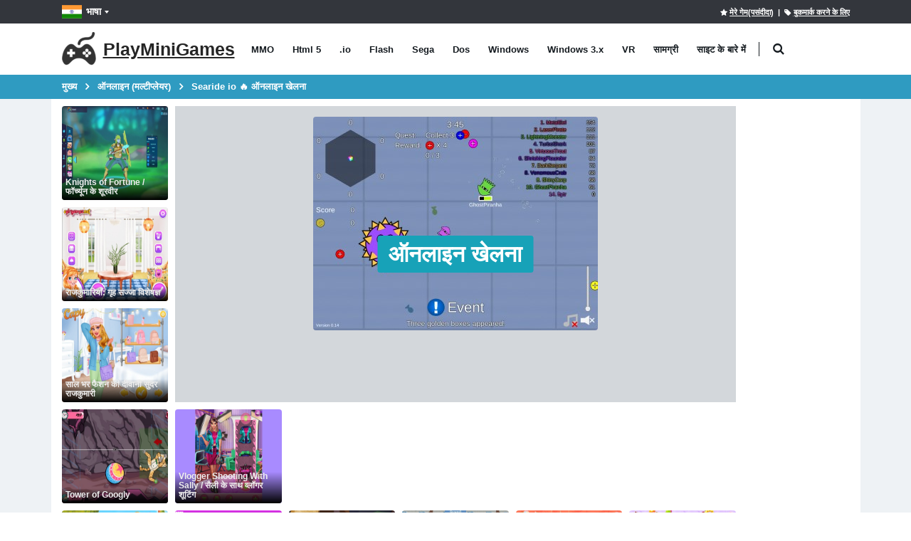

--- FILE ---
content_type: text/html; charset=utf-8
request_url: https://playminigames.in/game/searide-io
body_size: 14149
content:
<!DOCTYPE html>
<html class="" lang="hi">
<head>
    <meta charset="utf-8">
    <meta http-equiv="X-UA-Compatible" content="IE=edge">
    <meta name="viewport" content="width=device-width, initial-scale=1">
    <title>Searide io &#x1F525; ऑनलाइन खेलना</title>
    <link rel="preload" href="https://playminigames.net/bundle/fonts/TK3iWkUHHAIjg752GT8G.woff2" type="font/woff2" as="font" crossorigin />
        <link rel="preload" href="https://playminigames.net/bundle/fonts/porto.woff2?6" type="font/woff2" as="font" crossorigin />
    <link rel="preload" href="https://playminigames.net/bundle/fonts/UqyNK9UOIntux_czAvDQx_ZcHqZXBNQzdcD5.woff2" type="font/woff2" as="font" crossorigin />
    <link href="https://playminigames.net/bundle/app-details.css?v=1" rel="stylesheet" crossorigin="anonymous" />
<link rel="apple-touch-icon" sizes="180x180" href="https://playminigames.net/content/icon/apple-icon-180x180.png">
<link rel="icon" type="image/png" sizes="32x32" href="https://playminigames.net/content/icon/favicon-32x32.png">
<link rel="icon" type="image/png" sizes="16x16" href="https://playminigames.net/content/icon/favicon-16x16.png">
<meta name="msapplication-TileColor" content="#111">
<meta name="msapplication-TileImage" content="https://playminigames.net/content/icon/ms-icon-144x144.png">
<meta name="theme-color" content="#33363c">
<link rel="alternate" type="application/rss+xml" title="PlayMiniGames RSS" href="/rss" />
    <link rel="canonical" href="https://playminigames.in/game/searide-io" />
    
    <link rel="alternate" href="https://playminigames.net/game/searide-io" hreflang="en" />
<link rel="alternate" href="https://holajuegos.com/game/searide-io" hreflang="es" />
<link rel="alternate" href="https://playminigames.net/pt/game/searide-io" hreflang="pt" />
<link rel="alternate" href="https://playminigames.net/fr/game/searide-io" hreflang="fr" />
<link rel="alternate" href="https://playminigames.net/de/game/searide-io" hreflang="de" />
<link rel="alternate" href="https://playminigames.in/game/searide-io" hreflang="hi" />
<link rel="alternate" href="https://playminigames.nl/game/searide-io" hreflang="nl" />
<link rel="alternate" href="https://playminigames.net/ru/game/searide-io" hreflang="ru" />


    <meta name="description" content="Searide io ऑनलाइन खेलना. ऑनलाइन (मल्टीप्लेयर), io." />
    <meta name="keywords" content="Searide io, प्ले" />
    
    <meta property="og:type" content="game">
    <meta property="og:url" content="https://playminigames.in/game/searide-io">
    <meta property="og:image" content="https://playminigames.net/content/gameimagecontent/io_Searideio_b2ab4b3df6e84a3ba404491342be7848.jpg" />
    <meta property="og:title" content="Searide io &#x1F525; ऑनलाइन खेलना">
    <meta property="og:description" content="Searide io ऑनलाइन खेलना. ऑनलाइन (मल्टीप्लेयर), io.">
    <meta name="twitter:card" content="summary_large_image">
    <meta name="twitter:title" content="Searide io &#x1F525; ऑनलाइन खेलना">
    <meta name="twitter:image" content="https://playminigames.net/content/gameimagecontent/io_Searideio_b2ab4b3df6e84a3ba404491342be7848.jpg" />
    <meta name="twitter:description" content="Searide io ऑनलाइन खेलना. ऑनलाइन (मल्टीप्लेयर), io.">

<script async src="//pagead2.googlesyndication.com/pagead/js/adsbygoogle.js" type="994400ff9bb4abe3f612a7e1-text/javascript"></script>
</head>
<body>
    <div class="page-wrapper">
        <header class="header">
            <div class="header-top">
                <div class="container">
                    
    <div class="header-left header-dropdowns">
    <div class="header-dropdown language-dropdown">
        <a class="language-label" aria-label="भाषा" href="#"><img width="28" height="19" src="https://playminigames.net/content/images/flags/hi_flag.svg" alt="भाषा">भाषा</a>
        <div style="visibility: hidden;min-width: 107px" class="header-menu">
            <ul>
                        <li>
                            <a  href="https://playminigames.net/game/searide-io"><img width="28" height="19" src="https://playminigames.net/content/images/flags/en_flag.svg" alt="English">English</a>
                        </li>
                        <li>
                            <a  href="https://holajuegos.com/game/searide-io"><img width="28" height="19" src="https://playminigames.net/content/images/flags/es_flag.svg" alt="Español">Español</a>
                        </li>
                        <li>
                            <a  href="https://playminigames.net/pt/game/searide-io"><img width="28" height="19" src="https://playminigames.net/content/images/flags/pt_flag.svg" alt="Português">Português</a>
                        </li>
                        <li>
                            <a  href="https://playminigames.net/fr/game/searide-io"><img width="28" height="19" src="https://playminigames.net/content/images/flags/fr_flag.svg" alt="Français">Français</a>
                        </li>
                        <li>
                            <a  href="https://playminigames.net/de/game/searide-io"><img width="28" height="19" src="https://playminigames.net/content/images/flags/de_flag.svg" alt="Deutsche">Deutsche</a>
                        </li>
                        <li>
                            <a  href="https://playminigames.in/game/searide-io"><img width="28" height="19" src="https://playminigames.net/content/images/flags/hi_flag.svg" alt="हिन्दी">हिन्दी</a>
                        </li>
                        <li>
                            <a  href="https://playminigames.nl/game/searide-io"><img width="28" height="19" src="https://playminigames.net/content/images/flags/nl_flag.svg" alt="Nederland">Nederland</a>
                        </li>
                        <li>
                            <a rel=nofollow href="https://playminigames.net/ru/game/searide-io"><img width="28" height="19" src="https://playminigames.net/content/images/flags/ru_flag.svg" alt="Русский">Русский</a>
                        </li>
                <li>
                    <a href="/select-language">
                        अधिक जानकारी...
                    </a>
                </li>
            </ul>
        </div>
    </div>
</div>
<div class="header-right">
        <a rel="nofollow" title="मेरे गेम(पसंदीदा)" id="mygames" href="/mygames"><i class="icon-star"></i><span>मेरे गेम(पसंदीदा)</span></a> &nbsp;&nbsp;|&nbsp;
        <a title="इस पृष्ठ को बुकमार्क करें" id="bookmarkme" onclick="if (!window.__cfRLUnblockHandlers) return false; site.AddBookmark('Searide io &#x1F525; ऑनलाइन खेलना', 'https://playminigames.in/game/searide-io')" href="#" data-cf-modified-994400ff9bb4abe3f612a7e1-=""><i class="icon-tag"></i><span>बुकमार्क करने के लिए</span></a>
    <div class="header-dropdown login-dropdown">
        <div class="header-menu">
            <ul>
                    <li><a href="/account/logon">आने के लिए</a></li>
            </ul>
        </div>
    </div>
</div>
<script type="994400ff9bb4abe3f612a7e1-text/javascript">
    document.addEventListener('DOMContentLoaded', function () {
        var bookmarkmeEl = $('#bookmarkme');
        bookmarkmeEl.click(function () {
            if (document.all) {
                window.external.addFavorite(location.href, 'Searide io &#x1F525; ऑनलाइन खेलना');
            }
            if (window.sidebar && window.sidebar.addPanel) { // Mozilla Firefox Bookmark
                window.sidebar.addPanel(document.title, window.location.href, '');
            } else if (window.external && ('AddFavorite' in window.external)) { // IE Favorite
                window.external.AddFavorite(location.href, document.title);
            } else if (window.opera && window.print) { // Opera Hotlist
                this.title = document.title;
                return true;
            } else { // webkit - safari/chrome
                var message = 'पर क्लिक करें' + ' ' + (navigator.userAgent.toLowerCase().indexOf('mac') != -1 ? 'Command/Cmd' : 'CTRL') + ' + D - ' + 'इस पृष्ठ को बुकमार्क करें' + '.';
                SiteDialog.alert(message);
            }
        });
    });
</script>

                </div>
            </div>
            <div class="header-middle sticky-header">
    <div class="container">
        <div class="header-left">
            <a title="PlayMiniGames" href="/" class="logo">
                <img height="48" width="48" src="[data-uri]" alt="PlayMiniGames" />
                <span class="logo-text">
                    PlayMiniGames
                </span>
            </a>
            <nav class="main-nav">
                <ul class="menu sf-arrows">
                        <li class="gametype-top-menu-mmo "><a title="MMO खेल" href="/games/mmo">MMO</a></li>
                        <li class="gametype-top-menu-html5 "><a title="Html 5 खेल" href="/games/html5">Html 5</a></li>
                        <li class="gametype-top-menu-io "><a title=".io खेल" href="/games/io">.io</a></li>
                        <li class="gametype-top-menu-swf "><a title="Flash खेल" href="/games/flash">Flash</a></li>
                        <li class="gametype-top-menu-gen "><a title="Sega खेल" href="/games/sega">Sega</a></li>
                        <li class="gametype-top-menu-zip "><a title="Dos खेल" href="/games/dos">Dos</a></li>
                        <li class="gametype-top-menu-windows "><a title="Windows खेल" href="/games/windows">Windows</a></li>
                        <li class="gametype-top-menu-windows3x "><a title="Windows 3.x खेल" href="/games/windows3x">Windows 3.x</a></li>
                        <li class="gametype-top-menu-vr "><a title="VR खेल" href="/games/vr">VR</a></li>
                    <li ><a title="समाचार, खेलों के बारे में उपयोगी जानकारी, वेबसाइट" href="/news">सामग्री</a></li>
                    <li ><a title="पता करें कि साइट किस लिए बनाई गई थी। इसकी क्षमता, कार्य। साइट सहायता." href="/info">साइट के बारे में</a></li>
                </ul>
            </nav>
            <div class="header-search" itemscope itemtype="http://schema.org/WebSite">
                <link itemprop="url" href="https://playminigames.in" />
                <meta itemprop="inLanguage" content="hi" />
                <a href="#" class="search-toggle" title="खोज" role="button"><i class="icon-search"></i></a>
                <form itemprop="potentialAction" itemscope itemtype="http://schema.org/SearchAction" action="/" method="GET">
                    <meta itemprop="target" content="https://playminigames.in/?SearchString={SearchString}" />
                    <div class="header-search-wrapper">
                        <input itemprop="query-input" data-autocomplete-onselect-url="/" data-autocomplete-url="/common/autocomplete" data-itemscount="10" type="search" class="form-control" name="SearchString" id="q" placeholder="खोज" required>
                        <button data-apply="1" class="btn" title="खोज" type="submit"><i class="icon-search"></i></button>
                    </div>
                </form>
            </div>
        </div>
        <div class="header-right">
            <button class="mobile-menu-toggler" type="button">
                <i class="icon-menu"></i>
            </button>
        </div>
    </div>
</div>
        </header>
        <main class="main">
            <nav aria-label="breadcrumb" class="breadcrumb-nav">
                <div class="container">
                    
<ol class="breadcrumb" itemprop="breadcrumb" itemscope itemtype="http://schema.org/BreadcrumbList">
        <li class="breadcrumb-item" itemprop="itemListElement" itemscope itemtype="http://schema.org/ListItem">
                <a itemprop="item" title="मुख्य" href="/">
                    <span itemprop="name">
                        मुख्य
                    </span>
                </a>
            <meta itemprop="position" content="1">
        </li>
        <li class="breadcrumb-item" itemprop="itemListElement" itemscope itemtype="http://schema.org/ListItem">
                <a itemprop="item" title="ऑनलाइन (मल्टीप्लेयर)" href="/categories/multiplayer">
                    <span itemprop="name">
                        ऑनलाइन (मल्टीप्लेयर)
                    </span>
                </a>
            <meta itemprop="position" content="2">
        </li>
        <li class="breadcrumb-item" itemprop="itemListElement" itemscope itemtype="http://schema.org/ListItem">
                <a itemprop="item" class="active" aria-current="page" href="javascript:void(0)" title="Searide io &#x1F525; ऑनलाइन खेलना">
                    <span itemprop="name">
                        Searide io &#x1F525; ऑनलाइन खेलना
                    </span>
                </a>
            <meta itemprop="position" content="3">
        </li>
</ol>

                </div>
            </nav>
            <div class="container container-main">
                <script async src="https://www.googletagmanager.com/gtag/js?id=G-D8MFQ9YW07" type="994400ff9bb4abe3f612a7e1-text/javascript"></script>
<script type="994400ff9bb4abe3f612a7e1-text/javascript">
  window.dataLayer = window.dataLayer || [];
  function gtag(){dataLayer.push(arguments);}
  gtag('js', new Date());
    gtag('config', 'G-D8MFQ9YW07');
</script>
    <script crossorigin="anonymous" src="https://playminigames.net/bundle/app-details.js" type="994400ff9bb4abe3f612a7e1-text/javascript"></script>

                
<div class="row row-sm">
    <aside aria-label="इसी तरह के खेल" class="col-xl-2 left-side">
        <div class="row row-sm">
        <div class="col-6 col-sm-6 col-md-3 col-xs-12 col-xl-12 side-col-max">
            <div class="product-default">
                <figure>
                    <a data-preview="" aria-label="" href="">
                        <img title="" alt="" class="b-lazy loading" data-src="" src="[data-uri]">
                        <h2 class="game-title">
                        </h2>
                    </a>
                </figure>
            </div>
        </div>
        <div class="col-6 col-sm-6 col-md-3 col-xs-12 col-xl-12 side-col-max">
            <div class="product-default">
                <figure>
                    <a data-preview="" aria-label="" href="">
                        <img title="" alt="" class="b-lazy loading" data-src="" src="[data-uri]">
                        <h2 class="game-title">
                        </h2>
                    </a>
                </figure>
            </div>
        </div>
        <div class="col-6 col-sm-6 col-md-3 col-xs-12 col-xl-12 side-col-max">
            <div class="product-default">
                <figure>
                    <a data-preview="" aria-label="" href="">
                        <img title="" alt="" class="b-lazy loading" data-src="" src="[data-uri]">
                        <h2 class="game-title">
                        </h2>
                    </a>
                </figure>
            </div>
        </div>
        <div class="col-6 col-sm-6 col-md-3 col-xs-12 col-xl-12 side-col-max">
            <div class="product-default">
                <figure>
                    <a data-preview="" aria-label="" href="">
                        <img title="" alt="" class="b-lazy loading" data-src="" src="[data-uri]">
                        <h2 class="game-title">
                        </h2>
                    </a>
                </figure>
            </div>
        </div>
        <div class="col-6 col-sm-6 col-md-3 col-xs-12 col-xl-12 side-col-max">
            <div class="product-default">
                <figure>
                    <a data-preview="" aria-label="" href="">
                        <img title="" alt="" class="b-lazy loading" data-src="" src="[data-uri]">
                        <h2 class="game-title">
                        </h2>
                    </a>
                </figure>
            </div>
        </div>
        <div class="col-6 col-sm-6 col-md-3 col-xs-12 col-xl-12 side-col-max">
            <div class="product-default">
                <figure>
                    <a data-preview="" aria-label="" href="">
                        <img title="" alt="" class="b-lazy loading" data-src="" src="[data-uri]">
                        <h2 class="game-title">
                        </h2>
                    </a>
                </figure>
            </div>
        </div>
        <div class="col-6 col-sm-6 col-md-3 col-xs-12 col-xl-12 side-col-max">
            <div class="product-default">
                <figure>
                    <a data-preview="" aria-label="" href="">
                        <img title="" alt="" class="b-lazy loading" data-src="" src="[data-uri]">
                        <h2 class="game-title">
                        </h2>
                    </a>
                </figure>
            </div>
        </div>
        <div class="col-6 col-sm-6 col-md-3 col-xs-12 col-xl-12 side-col-max">
            <div class="product-default">
                <figure>
                    <a data-preview="" aria-label="" href="">
                        <img title="" alt="" class="b-lazy loading" data-src="" src="[data-uri]">
                        <h2 class="game-title">
                        </h2>
                    </a>
                </figure>
            </div>
        </div>
        <div class="col-6 col-sm-6 col-md-3 col-xs-12 col-xl-12 side-col-max">
            <div class="product-default">
                <figure>
                    <a data-preview="" aria-label="" href="">
                        <img title="" alt="" class="b-lazy loading" data-src="" src="[data-uri]">
                        <h2 class="game-title">
                        </h2>
                    </a>
                </figure>
            </div>
        </div>
        <div class="col-6 col-sm-6 col-md-3 col-xs-12 col-xl-12 side-col-max">
            <div class="product-default">
                <figure>
                    <a data-preview="" aria-label="" href="">
                        <img title="" alt="" class="b-lazy loading" data-src="" src="[data-uri]">
                        <h2 class="game-title">
                        </h2>
                    </a>
                </figure>
            </div>
        </div>
        <div class="col-6 col-sm-6 col-md-3 col-xs-12 col-xl-12 side-col-max">
            <div class="product-default">
                <figure>
                    <a data-preview="" aria-label="" href="">
                        <img title="" alt="" class="b-lazy loading" data-src="" src="[data-uri]">
                        <h2 class="game-title">
                        </h2>
                    </a>
                </figure>
            </div>
        </div>
</div>
    </aside>
    <div class="col-lg-12 col-xl-8 center-side">
        <div itemscope itemtype="http://schema.org/WebApplication">
            <div>
                <div style="text-align: center">
                    <meta itemprop="image" content="https://playminigames.net/content/gameimagecontent/io_Searideio_b2ab4b3df6e84a3ba404491342be7848.jpg" />
                    <img itemprop="screenshot" title="Searide io - मुफ़्त में ऑनलाइन खेलें" alt="Searide io - मुफ़्त में ऑनलाइन खेलें" height="1" src="https://playminigames.net/content/gameimagecontent/io_Searideio_b2ab4b3df6e84a3ba404491342be7848.jpg" />
                </div>
                <div class="outer-game-container">
                    		<div>
			<div class="screenSettingsContainer" style="text-align: right;margin-bottom: 10px;display:none;margin:auto;background-color:#33363c">
	<div class="btn-group">
		<a id="changeFormat" title="16:9" data-is43="0" class="btn btn-primary btn-zoom" href="javascript:void(0)">16:9</a>
		<a id="decreaseSize" title="कमी" class="btn btn-primary btn-zoom" href="javascript:void(0)">-</a>
		<a id="increaseSize" title="बढ़ना" class="btn btn-primary btn-zoom" href="javascript:void(0)">+</a>
		<a title="Like" class="btn btn-primary btn-zoom like" href="javascript:void(0)">
			<svg fill="#fff" height="17px" viewBox="0 0 24 24"><path fill-rule="evenodd" clip-rule="evenodd" d="M10.1051 3.90453C10.1051 2.84042 10.9755 2 12.0215 2H12.1183C13.7773 2 15.1446 3.33088 15.1446 5V9H18.9711C21.2014 9 22.6959 11.3321 21.6755 13.3463L18.1295 20.3463C17.6137 21.3646 16.5645 22 15.4251 22H11.3546C11.1082 22 10.8627 21.9702 10.6236 21.9112L6.93101 21H5.02628C3.36726 21 2 19.6691 2 18V12C2 10.3309 3.36726 9 5.02628 9H7.19669L9.66081 5.35177C9.95107 4.92203 10.1051 4.41848 10.1051 3.90453ZM6.05257 11H5.02628C4.44713 11 4 11.46 4 12V18C4 18.54 4.44713 19 5.02628 19H6.05257V11ZM8.05257 19.2168V11.3061L11.3182 6.47121C11.8129 5.73871 12.0857 4.88122 12.1041 4H12.1183C12.6974 4 13.1446 4.45998 13.1446 5V9H12.1183C11.566 9 11.1183 9.44772 11.1183 10C11.1183 10.5523 11.566 11 12.1183 11H18.9711C19.7534 11 20.2183 11.7971 19.8914 12.4425L16.3454 19.4425C16.1747 19.7794 15.8207 20 15.4251 20H11.3546C11.2696 20 11.185 19.9897 11.1027 19.9694L8.05257 19.2168Z"></path></svg>
			<span class="like-count-digit" style="font-size:14px">10</span>
		</a>
		<a title="नापसंद" class="btn btn-primary btn-zoom dislike" href="javascript:void(0)">
			<svg fill="#fff" height="17px" viewBox="0 0 24 24"><path fill-rule="evenodd" clip-rule="evenodd" d="M8.57484 4C8.17921 4 7.82522 4.22056 7.65455 4.55747L4.10855 11.5575C3.78161 12.2029 4.24657 13 5.02885 13H11.8817C12.434 13 12.8817 13.4477 12.8817 14C12.8817 14.5523 12.434 15 11.8817 15H10.8554V19C10.8554 19.54 11.3025 20 11.8817 20H11.8958C11.9142 19.1188 12.187 18.2613 12.6818 17.5288L15.9474 12.6939V4.78324L12.8972 4.03059C12.815 4.01029 12.7304 4 12.6454 4H8.57484ZM17.9474 5V13H18.9737C19.5528 13 19.9999 12.54 19.9999 12V6C19.9999 5.45998 19.5528 5 18.9737 5H17.9474ZM16.8033 15L14.3391 18.6482C14.0489 19.078 13.8948 19.5815 13.8948 20.0955C13.8948 21.1596 13.0245 22 11.9784 22H11.8817C10.2226 22 8.85538 20.6691 8.85538 19V15H5.02885C2.79852 15 1.30407 12.6679 2.32441 10.6537L5.87041 3.65368C6.38621 2.63545 7.43548 2 8.57484 2H12.6454C12.8917 2 13.1372 2.02982 13.3764 2.08884L17.0689 3H18.9737C20.6327 3 21.9999 4.33087 21.9999 6V12C21.9999 13.6691 20.6327 15 18.9737 15H16.8033Z"></path></svg>
			<span class="dislike-count-digit" style="font-size:14px">2</span>
		</a>
		<a title="पसंदीदा में जोड़ें" class="btn btn-primary btn-zoom addToFavourite" href="javascript:void(0)">
			<i style="font-size:14px" class="icon-star"></i>
		</a>
		<a title="अपने मित्रों के साथ साझा करें" class="btn btn-primary btn-zoom share" href="javascript:void(0)">
			<svg fill="#fff" height="14px" xmlns="http://www.w3.org/2000/svg" viewBox="0 0 24 24"><path d="M18,14a4,4,0,0,0-3.08,1.48l-5.1-2.35a3.64,3.64,0,0,0,0-2.26l5.1-2.35A4,4,0,1,0,14,6a4.17,4.17,0,0,0,.07.71L8.79,9.14a4,4,0,1,0,0,5.72l5.28,2.43A4.17,4.17,0,0,0,14,18a4,4,0,1,0,4-4ZM18,4a2,2,0,1,1-2,2A2,2,0,0,1,18,4ZM6,14a2,2,0,1,1,2-2A2,2,0,0,1,6,14Zm12,6a2,2,0,1,1,2-2A2,2,0,0,1,18,20Z"></path></svg>
		</a>
		<a title="रिपोर्ट काम नहीं कर रहा खेल या त्रुटियां" class="btn btn-primary btn-zoom sayaboutgameerror" href="javascript:void(0)">
			<svg version="1.2" height="14px" baseProfile="tiny" id="Layer_1" xmlns="http://www.w3.org/2000/svg" xmlns:xlink="http://www.w3.org/1999/xlink" x="0px" y="0px" viewBox="0 0 20 16" xml:space="preserve">
			<path fill="#D61F33" d="M10,0L0,16h20L10,0z M11,13.908H9v-2h2V13.908z M9,10.908v-6h2v6H9z" />
					</svg>
		</a>
		<a id="fullscreen" title="पूर्ण स्क्रीन में" class="btn btn-primary btn-zoom" href="javascript:void(0)">
			<svg fill="#fff" height="12px" version="1.1" id="Capa_1" xmlns="http://www.w3.org/2000/svg" xmlns:xlink="http://www.w3.org/1999/xlink"
				 viewBox="0 0 489.001 489.001" xml:space="preserve">
			<g>
			<g>
			<path d="M2.2,168.151l-2.1-151.3c-0.1-7.7,6.2-14,13.9-13.9l151.3,2.2c12.1,0.2,18.1,14.8,9.5,23.4l-42.1,42.1l70,70l-65,65
			l-70-70l-42.1,42.1C17.1,186.251,2.4,180.251,2.2,168.151z" />
			<path d="M421.3,136.551l42.1,42.1c8.6,8.6,23.2,2.6,23.4-9.5l2.2-151.3c0.1-7.7-6.2-14-13.9-13.9l-151.3,2.2
			c-12.1,0.2-18.1,14.8-9.5,23.4l42,41.9l-70,70l65,65L421.3,136.551z" />
			<path d="M314.2,460.451c-8.6,8.6-2.6,23.2,9.5,23.4l151.3,2.2c7.7,0.1,14-6.2,13.9-13.9l-2.2-151.3c-0.2-12.1-14.8-18.1-23.4-9.5
			l-42.1,42.1l-70-70l-65,65l70,70L314.2,460.451z" />
			<path d="M14,485.051l151.3-2.2c12.1-0.2,18.1-14.8,9.5-23.4l-42.1-42l70-70l-65-65l-70,70l-42.1-42.1c-8.6-8.6-23.2-2.6-23.4,9.5
			L0,471.151C0,478.851,6.3,485.151,14,485.051z" />
												</g>
											</g>
											</svg>
		</a>
	</div>
</div>
<div class="html5Container" id="html5Container">
	<div class="layer playByClick">
		<figure>
			<img class="preview" title="Searide io - मुफ़्त में ऑनलाइन खेलें" alt="Searide io - मुफ़्त में ऑनलाइन खेलें" width="400" height="300" src="https://playminigames.net/content/gameimagecontent/io_Searideio_b2ab4b3df6e84a3ba404491342be7848.jpg" />
		</figure>
		<div class="middle">
			<a class="btn btn-lg btn-info text" aria-label="ऑनलाइन खेलना" href="javascript:void(0)">ऑनलाइन खेलना</a>
		</div>
	</div>
</div>

		</div>
<script type="994400ff9bb4abe3f612a7e1-text/javascript">
	document.addEventListener('DOMContentLoaded', function () {
		var formatKoef = 0.75;
		var html5Container = $('#html5Container');
		var screenSettingsContainer = $('.screenSettingsContainer');
		var playByClickButton = $(".playByClick");
		playByClickButton.click(function () {
			var iframeStr = '<iframe scrolling="no" id="ifRame"  class="emulatorContainer" sandbox="allow-forms allow-downloads allow-modals allow-orientation-lock allow-pointer-lock allow-popups allow-presentation allow-scripts allow-same-origin allow-popups-to-escape-sandbox" src="https://searide.io/" allowfullscreen allow="encrypted-media; picture-in-picture; accelerometer; gyroscope; autoplay; payment; fullscreen; microphone; clipboard-read; clipboard-write; geolocation" style="width:900px;height:726px;margin:0;overflow:hidden;border: 0px;display: block;margin: auto;"></iframe>';
			html5Container.html(iframeStr);
			screenSettingsContainer.show();
			var emulatorContainer = $('.emulatorContainer');
			var fullscreenButton = $('#fullscreen');
			var increaseSize = $('#increaseSize');
			var decreaseSize = $('#decreaseSize');
			var changeFormatEl = $('#changeFormat');
			var minWidth = 400;
			var maxWidth = function () {
				return html5Container.width();
			};

			increaseSize.click(function () {
				calculateWidthHeight(1);
				setTimeout(setFocusThickboxIframe, 100);
			});
			decreaseSize.click(function () {
				calculateWidthHeight(-1);
				setTimeout(setFocusThickboxIframe, 100);
			});

			changeFormatEl.click(function () {
				changeFormatKoef();
			});

			fullscreenButton.click(function () {
				setTimeout(setFocusThickboxIframe, 100);
				var elem = emulatorContainer[0];
				var is_OSX = /(Mac|iPhone|iPod|iPad)/i.test(navigator.platform);
				if (is_OSX) {
					var curUrl = window.location.href;
					window.location.href = curUrl.replace('/game/', '/embed/')
				}
				else {
					if (elem) {
						if (elem.requestFullscreen) {
							elem.requestFullscreen();
						} else if (elem.mozRequestFullScreen) { /* Firefox */
							elem.mozRequestFullScreen();
						} else if (elem.webkitRequestFullscreen) { /* Chrome, Safari and Opera */
							elem.webkitRequestFullscreen();
						} else if (elem.msRequestFullscreen) { /* IE/Edge */
							elem.msRequestFullscreen();
						}
					}
				}
			});
			html5Container.on('click', function () {
				setTimeout(setFocusThickboxIframe, 100);
				return false;
			});
			function setFocusThickboxIframe() {
				var iframe = emulatorContainer[0];
				iframe.contentWindow.focus();
			}
			function changeFormatKoef(){
				var is34 = changeFormatEl.attr('data-is43') == '1';
				
				if (is34){
					formatKoef = 0.5625;
					changeFormatEl.attr('data-is43','0');
					changeFormatEl.text('16:9');
					changeFormatEl.attr('title','16:9');
				}
				else{
					formatKoef = 0.75;
					changeFormatEl.attr('data-is43','1');
					changeFormatEl.attr('title', '4:3');
					changeFormatEl.text('4:3');
				}
				calculateWidthHeight(0);
			}
			function calculateWidthHeight(increment) {
				var curWidth = emulatorContainer.width();
				var width = curWidth + curWidth / 10 * increment;
				if (width > minWidth) {

				} else {
					width = minWidth;
				}
				if (width < maxWidth()) {

				} else {
					width = maxWidth();
				}
				var height = Math.ceil(width * formatKoef);
				emulatorContainer.width(width);
				emulatorContainer.height(height);
			}
					changeFormatKoef();
	});
	});
</script>
                </div>
                <aside aria-label="इस तरह के और भी खेल" class="row row-sm">
        <div class="col-6 col-md-4 col-lg-3 col-xl-3 col-max">
            <div class="product-default">
                <figure>
                    <a data-preview="" aria-label="" href="">
                        <img title="" alt="" class="b-lazy loading" data-src="" src="[data-uri]">
                        <h2 class="game-title">
                        </h2>
                    </a>
                </figure>
            </div>
        </div>
            <div class="col-md-8 col-lg-9 col-mid-ads-1">
                    <div><script async src="https://pagead2.googlesyndication.com/pagead/js/adsbygoogle.js?client=ca-pub-8011085858983601" crossorigin="anonymous" type="994400ff9bb4abe3f612a7e1-text/javascript"></script>
<!-- First Horizontal banner (PlayMiniGames) -->
<ins class="adsbygoogle"
     style="display:inline-block;width:728px;height:90px"
     data-ad-client="ca-pub-8011085858983601"
     data-ad-slot="7811436574"></ins>
<script type="994400ff9bb4abe3f612a7e1-text/javascript">
    (adsbygoogle = window.adsbygoogle || []).push({});
</script></div>
            </div>
        <div class="col-6 col-md-4 col-lg-3 col-xl-3 col-max">
            <div class="product-default">
                <figure>
                    <a data-preview="" aria-label="" href="">
                        <img title="" alt="" class="b-lazy loading" data-src="" src="[data-uri]">
                        <h2 class="game-title">
                        </h2>
                    </a>
                </figure>
            </div>
        </div>
            <div class="col-md-8 col-lg-6 col-mid-ads-2">
                    <div>
                        <script async src="https://pagead2.googlesyndication.com/pagead/js/adsbygoogle.js?client=ca-pub-8011085858983601" crossorigin="anonymous" type="994400ff9bb4abe3f612a7e1-text/javascript"></script>
                        <ins class="adsbygoogle"
                             style="display:inline-block;width:728px;height:90px"
                             data-ad-client="ca-pub-8011085858983601"
                             data-ad-slot="8705582762"></ins>
                        <script type="994400ff9bb4abe3f612a7e1-text/javascript">
                            (adsbygoogle = window.adsbygoogle || []).push({});
                        </script>
                    </div>
            </div>
        <div class="col-6 col-md-4 col-lg-3 col-xl-3 col-max">
            <div class="product-default">
                <figure>
                    <a data-preview="" aria-label="" href="">
                        <img title="" alt="" class="b-lazy loading" data-src="" src="[data-uri]">
                        <h2 class="game-title">
                        </h2>
                    </a>
                </figure>
            </div>
        </div>
        <div class="col-6 col-md-4 col-lg-3 col-xl-3 col-max">
            <div class="product-default">
                <figure>
                    <a data-preview="" aria-label="" href="">
                        <img title="" alt="" class="b-lazy loading" data-src="" src="[data-uri]">
                        <h2 class="game-title">
                        </h2>
                    </a>
                </figure>
            </div>
        </div>
        <div class="col-6 col-md-4 col-lg-3 col-xl-3 col-max">
            <div class="product-default">
                <figure>
                    <a data-preview="" aria-label="" href="">
                        <img title="" alt="" class="b-lazy loading" data-src="" src="[data-uri]">
                        <h2 class="game-title">
                        </h2>
                    </a>
                </figure>
            </div>
        </div>
        <div class="col-6 col-md-4 col-lg-3 col-xl-3 col-max">
            <div class="product-default">
                <figure>
                    <a data-preview="" aria-label="" href="">
                        <img title="" alt="" class="b-lazy loading" data-src="" src="[data-uri]">
                        <h2 class="game-title">
                        </h2>
                    </a>
                </figure>
            </div>
        </div>
        <div class="col-6 col-md-4 col-lg-3 col-xl-3 col-max">
            <div class="product-default">
                <figure>
                    <a data-preview="" aria-label="" href="">
                        <img title="" alt="" class="b-lazy loading" data-src="" src="[data-uri]">
                        <h2 class="game-title">
                        </h2>
                    </a>
                </figure>
            </div>
        </div>
        <div class="col-6 col-md-4 col-lg-3 col-xl-3 col-max">
            <div class="product-default">
                <figure>
                    <a data-preview="" aria-label="" href="">
                        <img title="" alt="" class="b-lazy loading" data-src="" src="[data-uri]">
                        <h2 class="game-title">
                        </h2>
                    </a>
                </figure>
            </div>
        </div>
</aside>
                <div class="desc-container">
                    <div>
                        <h1 itemprop="name">Searide io</h1>
                        <div class="game-info">
                                <p><span>रेटिंग</span>: 4.33 में से 5 (आधारित 12 वोट पर. &#x1F44D; 10 – पसंद किया, &#x1F44E; 2 – नापसंद किया, &#x1F4AC; 0 – टिप्पणियाँ पोस्ट की गईं)</p>
                            <p><span>जारी किया</span>: अगस्त 2020</p>
                            <meta itemprop="datePublished" content="2020-08-20T16:18:44-07:00" />
                            <meta itemprop="dateModified" content="2022-01-02T01:14:45-08:00" />
                            <meta itemprop="applicationCategory" content="Game" />
                            <meta itemprop="operatingSystem" content="Windows, OSX, Linux, Android, iOS" />
                            <meta itemprop="browserRequirements" content="Requires HTML5 support">
                            <meta itemprop="browserRequirements" content="Requires JavaScript">
                            <meta itemprop="url" content="https://playminigames.in/game/searide-io" />
                            <div itemscope itemtype="http://schema.org/AggregateRating" itemprop="aggregateRating">
                                <meta itemprop="ratingValue" content="4.33" />
                                <meta itemprop="ratingCount" content="12" />
                            </div>
                            <div itemscope itemtype="http://schema.org/Offer" itemprop="offers">
                                <meta itemprop="price" content="0" />
                                <meta itemprop="priceCurrency" content="USD" />
                                <meta itemprop="availability" content="http://schema.org/InStock" />
                            </div>
                        </div>
                        <div class="buttons-container">
                            <button rel="sidebar" title="पसंदीदा में जोड़ें" class="btn btn-default btn-sm addToFavourite" id="addToFavourite"><i class="icon-star"></i> पसंदीदा में जोड़ें</button>
                            <button rel="sidebar" title="<> Embed" class="btn btn-default btn-sm embedCode" id="embedCode"><> Embed</button>
                            <button rel="sidebar" class="btn btn-default btn-sm sayaboutgameerror" data-gameId="10232" id="sayaboutgameerror" title="रिपोर्ट काम नहीं कर रहा खेल या त्रुटियां"><i class="icon-phone"></i> रिपोर्ट काम नहीं कर रहा खेल या त्रुटियां</button>
                            <button rel="sidebar" class="btn btn-default btn-sm share" data-gameId="10232" title="अपने मित्रों के साथ साझा करें">
                                <svg fill="#000" width="12px" xmlns="http://www.w3.org/2000/svg" viewBox="0 0 24 24"><path d="M18,14a4,4,0,0,0-3.08,1.48l-5.1-2.35a3.64,3.64,0,0,0,0-2.26l5.1-2.35A4,4,0,1,0,14,6a4.17,4.17,0,0,0,.07.71L8.79,9.14a4,4,0,1,0,0,5.72l5.28,2.43A4.17,4.17,0,0,0,14,18a4,4,0,1,0,4-4ZM18,4a2,2,0,1,1-2,2A2,2,0,0,1,18,4ZM6,14a2,2,0,1,1,2-2A2,2,0,0,1,6,14Zm12,6a2,2,0,1,1,2-2A2,2,0,0,1,18,20Z"></path></svg>
                                अपने मित्रों के साथ साझा करें
                            </button>
                            <button rel="sidebar" class="btn btn-warning btn-sm toogle-sun" data-gameId="10232" id="toogle-sun" title="रात्री स्वरुप"><i class="icon-lamp"></i></button>
                        </div>
                    </div>
                    <div class="product-single-tabs">
                        <ul class="nav nav-tabs" role="tablist">
                            <li class="nav-item">
                                <a class="nav-link active" id="product-tab-desc" data-toggle="tab" href="#product-desc-content" role="tab" aria-controls="product-desc-content" aria-selected="true">विवरण</a>
                            </li>
                            <li class="nav-item">
                                <meta itemprop="commentCount" content="0" />
                                <a class="nav-link" role="tab" id="product-tab-reviews" href="#product-reviews-content" data-toggle="tab" aria-controls="product-reviews-content" aria-selected="false">टिप्पणियाँ(0)</a>
                            </li>
                        </ul>
                        <div class="tab-content">
                            <div class="tab-pane show active" id="product-desc-content" role="tabpanel" aria-labelledby="product-tab-desc">
                                <div>
                                        <div itemprop="description" style="text-align: justify">
                                            <p>
                                                यहां आप खेल सकते हैं Searide io .io ऑनलाइन ब्राउज़र में.
                                            </p>
                                            <p>
                                                यह खेल श्रेणी के अंतर्गत आता है ऑनलाइन (मल्टीप्लेयर). अगर आपको यह पसंद आया, तो टिप्पणियों में अपना प्रभाव छोड़ें। और सामाजिक में भी दूसरों के साथ साझा करें। सभी अपने समय का आनंद लें!
                                            </p>
                                        </div>
                                </div>
                                <a class="btn btn-success btn-sm" title=".io गेम्स ऑनलाइन मुफ्त" href="/games/io">.io</a>
                                    <a class="btn btn-primary btn-sm" title="विभिन्न गेम्स ऑनलाइन मुफ्त" role="button" rel="tag" href="/tags/different">विभिन्न</a>
                            </div>
                            <div class="tab-pane" id="product-reviews-content" role="tabpanel" aria-labelledby="product-tab-reviews">
                                <div class="product-reviews-content">
                                    <div id="divGameComments">
                                        लोड हो रहा है...
                                        <div itemscope itemtype="http://schema.org/UserComments">
    <ol class="comment-list" id="commentsContainer">
        <li class="comment-container">
            <a id="comment_3912"></a>
            <div class="comment-avatar">
                <img src="https://playminigames.net/content/Porto/assets/images/avatar/avatar1.jpg" width="65" height="65" alt="avatar">
            </div>
            <div class="comment-box">
                <div class="ratings-container">
                    <div class="product-ratings">
                        <span class="ratings" style="width:100%"></span>
                    </div>
                </div>
                <div class="comment-info mb-1">
                    <h4 itemprop="creator" class="avatar-name">kittytoe</h4> - <span itemprop="commentTime" class="comment-date">02-03-2021 14:29:07</span>
                </div>
                <div class="comment-text" itemprop="commentText">
                    Wow Searide io! That's incredible game, i will play it later...                                <br />
                </div>
            </div>
        </li>
    </ol>
</div>
                                    </div>
                                </div>
                            </div>
                        </div>
                    </div>
                </div>
            </div>
        </div>
    </div>
    <aside aria-label="अनुशंसित खेल" class="col-xl-2 add-side">
        <div class="row row-sm">
        <div class="col-6 col-sm-6 col-md-3 col-xs-12 col-xl-12 side-col-max">
            <div class="product-default">
                <figure>
                    <a data-preview="" aria-label="" href="">
                        <img title="" alt="" class="b-lazy loading" data-src="" src="[data-uri]">
                        <h2 class="game-title">
                        </h2>
                    </a>
                </figure>
            </div>
        </div>
        <div class="col-6 col-sm-6 col-md-3 col-xs-12 col-xl-12 side-col-max">
            <div class="product-default">
                <figure>
                    <a data-preview="" aria-label="" href="">
                        <img title="" alt="" class="b-lazy loading" data-src="" src="[data-uri]">
                        <h2 class="game-title">
                        </h2>
                    </a>
                </figure>
            </div>
        </div>
        <div class="col-6 col-sm-6 col-md-3 col-xs-12 col-xl-12 side-col-max">
            <div class="product-default">
                <figure>
                    <a data-preview="" aria-label="" href="">
                        <img title="" alt="" class="b-lazy loading" data-src="" src="[data-uri]">
                        <h2 class="game-title">
                        </h2>
                    </a>
                </figure>
            </div>
        </div>
        <div class="col-6 col-sm-6 col-md-3 col-xs-12 col-xl-12 side-col-max">
            <div class="product-default">
                <figure>
                    <a data-preview="" aria-label="" href="">
                        <img title="" alt="" class="b-lazy loading" data-src="" src="[data-uri]">
                        <h2 class="game-title">
                        </h2>
                    </a>
                </figure>
            </div>
        </div>
        <div class="col-6 col-sm-6 col-md-3 col-xs-12 col-xl-12 side-col-max">
            <div class="product-default">
                <figure>
                    <a data-preview="" aria-label="" href="">
                        <img title="" alt="" class="b-lazy loading" data-src="" src="[data-uri]">
                        <h2 class="game-title">
                        </h2>
                    </a>
                </figure>
            </div>
        </div>
        <div class="col-6 col-sm-6 col-md-3 col-xs-12 col-xl-12 side-col-max">
            <div class="product-default">
                <figure>
                    <a data-preview="" aria-label="" href="">
                        <img title="" alt="" class="b-lazy loading" data-src="" src="[data-uri]">
                        <h2 class="game-title">
                        </h2>
                    </a>
                </figure>
            </div>
        </div>
        <div class="col-6 col-sm-6 col-md-3 col-xs-12 col-xl-12 side-col-max">
            <div class="product-default">
                <figure>
                    <a data-preview="" aria-label="" href="">
                        <img title="" alt="" class="b-lazy loading" data-src="" src="[data-uri]">
                        <h2 class="game-title">
                        </h2>
                    </a>
                </figure>
            </div>
        </div>
        <div class="col-6 col-sm-6 col-md-3 col-xs-12 col-xl-12 side-col-max">
            <div class="product-default">
                <figure>
                    <a data-preview="" aria-label="" href="">
                        <img title="" alt="" class="b-lazy loading" data-src="" src="[data-uri]">
                        <h2 class="game-title">
                        </h2>
                    </a>
                </figure>
            </div>
        </div>
        <div class="col-6 col-sm-6 col-md-3 col-xs-12 col-xl-12 side-col-max">
            <div class="product-default">
                <figure>
                    <a data-preview="" aria-label="" href="">
                        <img title="" alt="" class="b-lazy loading" data-src="" src="[data-uri]">
                        <h2 class="game-title">
                        </h2>
                    </a>
                </figure>
            </div>
        </div>
        <div class="col-6 col-sm-6 col-md-3 col-xs-12 col-xl-12 side-col-max">
            <div class="product-default">
                <figure>
                    <a data-preview="" aria-label="" href="">
                        <img title="" alt="" class="b-lazy loading" data-src="" src="[data-uri]">
                        <h2 class="game-title">
                        </h2>
                    </a>
                </figure>
            </div>
        </div>
        <div class="col-6 col-sm-6 col-md-3 col-xs-12 col-xl-12 side-col-max">
            <div class="product-default">
                <figure>
                    <a data-preview="" aria-label="" href="">
                        <img title="" alt="" class="b-lazy loading" data-src="" src="[data-uri]">
                        <h2 class="game-title">
                        </h2>
                    </a>
                </figure>
            </div>
        </div>
</div>
    </aside>
    <aside aria-label="आपको यह भी पसंद आ सकता हैं" class="col-xl-2 right-side">
        <div class="row row-sm">
    <div class="col-xl-12 col-ads-right-1">
            <div>
                <script async src="https://pagead2.googlesyndication.com/pagead/js/adsbygoogle.js?client=ca-pub-8011085858983601" crossorigin="anonymous" type="994400ff9bb4abe3f612a7e1-text/javascript"></script>
                <!-- FirstRightBanner(PlayMiniGames) -->
                <ins class="adsbygoogle"
                     style="display:block"
                     data-ad-client="ca-pub-8011085858983601"
                     data-ad-slot="4217325800"
                     data-ad-format="auto"
                     data-full-width-responsive="true"></ins>
                <script type="994400ff9bb4abe3f612a7e1-text/javascript">
                    (adsbygoogle = window.adsbygoogle || []).push({});
                </script>
            </div>
    </div>
    <div class="col-xl-12 col-ads-right-2">
            <div>
                <script async src="https://pagead2.googlesyndication.com/pagead/js/adsbygoogle.js?client=ca-pub-8011085858983601" crossorigin="anonymous" type="994400ff9bb4abe3f612a7e1-text/javascript"></script>
                <!-- SecondRightBanner(PlayMiniGames) -->
                <ins class="adsbygoogle"
                     style="display:block"
                     data-ad-client="ca-pub-8011085858983601"
                     data-ad-slot="2904244133"
                     data-ad-format="auto"
                     data-full-width-responsive="true"></ins>
                <script type="994400ff9bb4abe3f612a7e1-text/javascript">
                    (adsbygoogle = window.adsbygoogle || []).push({});
                </script>
            </div>
    </div>
        <div class="col-6 col-sm-6 col-md-3 col-xs-12 col-xl-12 side-col-max">
            <div class="product-default">
                <figure>
                    <a data-preview="" aria-label="" href="">
                        <img title="" alt="" class="b-lazy loading" data-src="" src="[data-uri]">
                        <h2 class="game-title">
                        </h2>
                    </a>
                </figure>
            </div>
        </div>
        <div class="col-6 col-sm-6 col-md-3 col-xs-12 col-xl-12 side-col-max">
            <div class="product-default">
                <figure>
                    <a data-preview="" aria-label="" href="">
                        <img title="" alt="" class="b-lazy loading" data-src="" src="[data-uri]">
                        <h2 class="game-title">
                        </h2>
                    </a>
                </figure>
            </div>
        </div>
        <div class="col-6 col-sm-6 col-md-3 col-xs-12 col-xl-12 side-col-max">
            <div class="product-default">
                <figure>
                    <a data-preview="" aria-label="" href="">
                        <img title="" alt="" class="b-lazy loading" data-src="" src="[data-uri]">
                        <h2 class="game-title">
                        </h2>
                    </a>
                </figure>
            </div>
        </div>
        <div class="col-6 col-sm-6 col-md-3 col-xs-12 col-xl-12 side-col-max">
            <div class="product-default">
                <figure>
                    <a data-preview="" aria-label="" href="">
                        <img title="" alt="" class="b-lazy loading" data-src="" src="[data-uri]">
                        <h2 class="game-title">
                        </h2>
                    </a>
                </figure>
            </div>
        </div>
        <div class="col-6 col-sm-6 col-md-3 col-xs-12 col-xl-12 side-col-max">
            <div class="product-default">
                <figure>
                    <a data-preview="" aria-label="" href="">
                        <img title="" alt="" class="b-lazy loading" data-src="" src="[data-uri]">
                        <h2 class="game-title">
                        </h2>
                    </a>
                </figure>
            </div>
        </div>
        <div class="col-6 col-sm-6 col-md-3 col-xs-12 col-xl-12 side-col-max">
            <div class="product-default">
                <figure>
                    <a data-preview="" aria-label="" href="">
                        <img title="" alt="" class="b-lazy loading" data-src="" src="[data-uri]">
                        <h2 class="game-title">
                        </h2>
                    </a>
                </figure>
            </div>
        </div>
        <div class="col-6 col-sm-6 col-md-3 col-xs-12 col-xl-12 side-col-max">
            <div class="product-default">
                <figure>
                    <a data-preview="" aria-label="" href="">
                        <img title="" alt="" class="b-lazy loading" data-src="" src="[data-uri]">
                        <h2 class="game-title">
                        </h2>
                    </a>
                </figure>
            </div>
        </div>
        <div class="col-6 col-sm-6 col-md-3 col-xs-12 col-xl-12 side-col-max">
            <div class="product-default">
                <figure>
                    <a data-preview="" aria-label="" href="">
                        <img title="" alt="" class="b-lazy loading" data-src="" src="[data-uri]">
                        <h2 class="game-title">
                        </h2>
                    </a>
                </figure>
            </div>
        </div>
        <div class="col-6 col-sm-6 col-md-3 col-xs-12 col-xl-12 side-col-max">
            <div class="product-default">
                <figure>
                    <a data-preview="" aria-label="" href="">
                        <img title="" alt="" class="b-lazy loading" data-src="" src="[data-uri]">
                        <h2 class="game-title">
                        </h2>
                    </a>
                </figure>
            </div>
        </div>
        <div class="col-6 col-sm-6 col-md-3 col-xs-12 col-xl-12 side-col-max">
            <div class="product-default">
                <figure>
                    <a data-preview="" aria-label="" href="">
                        <img title="" alt="" class="b-lazy loading" data-src="" src="[data-uri]">
                        <h2 class="game-title">
                        </h2>
                    </a>
                </figure>
            </div>
        </div>
</div>
    </aside>
    <link href="https://playminigames.net/js/inner/raty/jquery.raty.min.css" rel="stylesheet" />
    <script src="https://playminigames.net/js/inner/raty/jquery.raty.min.js" type="994400ff9bb4abe3f612a7e1-text/javascript"></script>
        <script src="https://playminigames.net/js/inner/Views/Game/GameDetails_1.min.js?v=1" type="994400ff9bb4abe3f612a7e1-text/javascript"></script>
</div>

<script type="994400ff9bb4abe3f612a7e1-text/javascript">
    document.addEventListener('DOMContentLoaded', function () {
        var v1 = '10232';
        var v2 = '2909';
        var v3 = '11';
        var v4 = [5193];
        var v5 = 'https://playminigames.net';
        var urls = {
            DeleteGameCommentUrl: '/item/deletecomment',
            MeesageAboutGameErrorUrl: '/gameerror/senderror',
            GetGameCommentsUrl: '/item/getgamecomments',
            GetGameEarlierCommentsUrl: '/item/getgameearliercomments',
            GetGameProductsUrl: '/product/getgameproducts',
            GetDetailsGamesUrl: '/item/getdetailsgames',
            GetSendErrorDialogUrl: '/gameerror/getsenderrordialog',
            EmbedDialogUrl: 'https://playminigames.in/embed/searide-io',
            GetShareGameDialogUrl: '/common/getsharegamedialog',
            VoteUrl: '/item/vote'
        };
        var langWords = {
            AreUouSureToRemoveThisComment: 'क्या आप इस कमेंट को मिटाने के बारे में पक्के हैं?',
            MessageCommentaryRemovedSuccess: 'टिप्पणी सफलतापूर्वक हटाई गई',
            Press: 'पर क्लिक करें',
            ToBookMarkThisPage: 'इस पृष्ठ को बुकमार्क करें',
            AreUouSureToSendMessageGameError: 'क्या आप सुनिश्चित हैं कि गेम काम नहीं कर रहा है या इसमें त्रुटियां हैं?',
            MeesageAboutGameErrorSendSuccess: 'त्रुटि संदेश सफलतापूर्वक भेजा गया, धन्यवाद',
            AddedSuccess: 'सफलतापूर्वक जोड़ा गया',
            ErrorSending: 'अप्रत्याशित त्रुटि',
            DescribeYourError: 'त्रुटि का वर्णन करें (Searide io)',
            Embed: 'एम्बेड Searide io',
            Share: 'अपने मित्रों के साथ साझा करें Searide io',
            Yes: 'हाँ',
            No: 'नहीं',
            loading: "लोड हो रहा है...",
            saveChanges: "सहेजें",
            dialog: "Dialog",
            close: "बंद करे",
            AreYouSure: "क्या आपको यकीन है?",
            Success: "सफलता",
            PlayOnlineForFree: "मुफ़्त में ऑनलाइन खेलें"
        };
        gameDetailsHandler(v1,v2, v3, v4, v5, urls, langWords);
    });
</script>

            </div>
        </main>
        <footer class="footer">
    <div class="footer-middle">
        <div class="container">
            <div class="footer-ribbon">
                संपर्क में रहो
            </div>
            <div class="row">
                <div class="col-lg-12">
                    <div class="row">
                        <div class="col-md-5">
                            <div class="widget">
                                <h4 class="widget-title">संपर्क करें</h4>
                                <ul class="links">
                                    <li>
                                        <div>
    यदि आप किसी भी प्रश्न में रुचि रखते हैं, तो आप हमसे संपर्क कर सकते हैं। हमारे ईमेल पर एक ईमेल भेजें: <a href="/cdn-cgi/l/email-protection#adc6c5c0c0ccdfc6c8d9edcac0ccc4c183cec2c0" style="text-decoration:underline;color:white"><span class="__cf_email__" data-cfemail="066d6e6b6b67746d637246616b676f6a2865696b">[email&#160;protected]</span></a>
</div>

                                    </li>
                                </ul>
                            </div>
                        </div>
                        <div class="col-md-3">
                            <div class="widget">
                                <h4 class="widget-title">उपयोगी कड़ियां</h4>
                                <ul class="links">
                                    <li><a title="नियम और शर्तें;" href="/terms-and-conditions">नियम और शर्तें</a></li>
                                    <li><a title="गोपनीयता नीति;" href="/privacy-policy">गोपनीयता नीति</a></li>
                                    <li><a title="एक नया गेम सुझाएं" href="/info/offergame">एक नया गेम सुझाएं</a></li>
                                    <li><a title="नया गेम लोड करें" href="/info/uploadgame">नया गेम लोड करें</a></li>
                                    <li><a title="शिकायतों की किताब" href="/info/complain">शिकायतों की किताब</a></li>
                                </ul>
                            </div>
                        </div>
                        <div class="col-md-5">
                            <div class="widget">
                                <h4 class="widget-title">आपके लिए कौन से खेल अधिक दिलचस्प हैं?</h4>
                                <div class="col-md-12">
                                    <div class="row">
                                            <div class="col-6 mx-auto">
                                                <a title="Html 5 खेल" href="/games/html5">Html 5</a>
                                            </div>
                                            <div class="col-6 mx-auto">
                                                <a title="Flash खेल" href="/games/flash">Flash</a>
                                            </div>
                                            <div class="col-6 mx-auto">
                                                <a title="Sega खेल" href="/games/sega">Sega</a>
                                            </div>
                                            <div class="col-6 mx-auto">
                                                <a title="Dos खेल" href="/games/dos">Dos</a>
                                            </div>
                                            <div class="col-6 mx-auto">
                                                <a title="Windows खेल" href="/games/windows">Windows</a>
                                            </div>
                                            <div class="col-6 mx-auto">
                                                <a title="Windows 3.x खेल" href="/games/windows3x">Windows 3.x</a>
                                            </div>
                                            <div class="col-6 mx-auto">
                                                <a title="MMO खेल" href="/games/mmo">MMO</a>
                                            </div>
                                            <div class="col-6 mx-auto">
                                                <a title=".io खेल" href="/games/io">.io</a>
                                            </div>
                                            <div class="col-6 mx-auto">
                                                <a title="VR खेल" href="/games/vr">VR</a>
                                            </div>
                                    </div>
                                </div>
                            </div>
                        </div>
                    </div>
                </div>
            </div>
        </div>
    </div>
    <div class="container">
        <div class="footer-bottom">
            <p class="footer-copyright"><span>&copy; <a style="color: white" href="/">PlayMiniGames  2016-2025</a> | KMiniGamesCMS <span style="font-size: 10px">v.1.0.1.0</span> | सर्वाधिकार सुरक्षित</span></p>
            <div class="social-icons">
        <span>
            <a class="sociallink-footer" rel="nofollow noopener" aria-label="YouTube" target="_blank" href="https://www.youtube.com/channel/UCrCo0ba4ethCPIz9J4htoPw">
                <img width="29" height="29" class="socialbutton-footer morph" alt="YouTube" src="https://playminigames.net/content/socialbuttons/youtube.png" />
            </a>
        </span>
        <span>
            <a class="sociallink-footer" rel="nofollow noopener" aria-label="Instagram" target="_blank" href="https://www.instagram.com/playminig/">
                <img width="29" height="29" class="socialbutton-footer morph" alt="Instagram" src="https://playminigames.net/content/socialbuttons/instagram.png" />
            </a>
        </span>
        <span>
            <a class="sociallink-footer" rel="nofollow noopener" aria-label="TikTok" target="_blank" href="https://www.tiktok.com/@playminigamesss">
                <img width="29" height="29" class="socialbutton-footer morph" alt="TikTok" src="https://playminigames.net/content/socialbuttons/tiktok.png" />
            </a>
        </span>
        <span>
            <a class="sociallink-footer" rel="nofollow noopener" aria-label="Twitter" target="_blank" href="https://twitter.com/playminigamesss">
                <img width="29" height="29" class="socialbutton-footer morph" alt="Twitter" src="https://playminigames.net/content/socialbuttons/twitter.png" />
            </a>
        </span>
        <span>
            <a class="sociallink-footer" rel="nofollow noopener" aria-label="Facebook" target="_blank" href="https://www.facebook.com/playminigames/">
                <img width="29" height="29" class="socialbutton-footer morph" alt="Facebook" src="https://playminigames.net/content/socialbuttons/facebook.png" />
            </a>
        </span>
        <span>
            <a class="sociallink-footer" rel="nofollow noopener" aria-label="VK" target="_blank" href="https://vk.com/playminigamesss">
                <img width="29" height="29" class="socialbutton-footer morph" alt="VK" src="https://playminigames.net/content/socialbuttons/vk.png" />
            </a>
        </span>
</div>
<script data-cfasync="false" src="/cdn-cgi/scripts/5c5dd728/cloudflare-static/email-decode.min.js"></script><script type="application/ld&#x2B;json">
    {
    "@context" : "http://schema.org",
    "@type" : "Organization",
    "@id": "https://playminigames.in/#organization",
    "name" : "PlayMiniGames",
    "email" : "khmmarket@gmail.com",
    "url" : "https://playminigames.in/",
    "logo": "https://playminigames.net/content/icon/ms-icon-310x310.png",
    "sameAs" : [
            "https://vk.com/playminigamesss",
            "https://www.facebook.com/playminigames/",
            "https://twitter.com/playminigamesss",
            "https://www.youtube.com/channel/UCrCo0ba4ethCPIz9J4htoPw",
            "https://www.tiktok.com/@playminigamesss"
    ],
    "contactPoint": [
      {
        "@type": "ContactPoint",
        "contactType": "Customer Support",
        "email": "khmmarket@gmail.com",
        "url": "https://playminigames.in/info/complain",
        "availableLanguage": ["hi"]
      }
    ]
    }
</script>
            <div style="display:none">
                https://playminigames.net/content/images/loading_big.gif
            </div>
        </div>
    </div>
</footer>
    </div>
    <div class="mobile-menu-overlay"></div><!-- End .mobil-menu-overlay -->
<div class="mobile-menu-container">
    <div class="mobile-menu-wrapper">
        <span class="mobile-menu-close"><i class="icon-cancel"></i></span>
        <nav class="mobile-nav">
            <ul class="mobile-menu">
                    <li class="gametype-top-menu-mmo "><a title="MMO खेल" href="/games/mmo">MMO</a></li>
                    <li class="gametype-top-menu-html5 "><a title="Html 5 खेल" href="/games/html5">Html 5</a></li>
                    <li class="gametype-top-menu-io "><a title=".io खेल" href="/games/io">.io</a></li>
                    <li class="gametype-top-menu-swf "><a title="Flash खेल" href="/games/flash">Flash</a></li>
                    <li class="gametype-top-menu-gen "><a title="Sega खेल" href="/games/sega">Sega</a></li>
                    <li class="gametype-top-menu-zip "><a title="Dos खेल" href="/games/dos">Dos</a></li>
                    <li class="gametype-top-menu-windows "><a title="Windows खेल" href="/games/windows">Windows</a></li>
                    <li class="gametype-top-menu-windows3x "><a title="Windows 3.x खेल" href="/games/windows3x">Windows 3.x</a></li>
                    <li class="gametype-top-menu-vr "><a title="VR खेल" href="/games/vr">VR</a></li>
                <li ><a title="समाचार, खेलों के बारे में उपयोगी जानकारी, वेबसाइट" href="/news">सामग्री</a></li>
                <li ><a title="पता करें कि साइट किस लिए बनाई गई थी। इसकी क्षमता, कार्य। साइट सहायता." href="/info">साइट के बारे में</a></li>
            </ul>
        </nav>
        <div class="social-icons">
                <a class="social-icon" rel="nofollow noopener" aria-label="Facebook" target="_blank" href="https://www.facebook.com/playminigames/">
                    <i class="icon-facebook"></i>
                </a>
                <span>
                    <a class="social-icon" rel="nofollow noopener" aria-label="Twitter" target="_blank" href="https://twitter.com/playminigamesss">
                        <i class="icon-twitter"></i>
                    </a>
                </span>
                <span>
                    <a class="social-icon" rel="nofollow noopener" aria-label="Instagram" target="_blank" href="https://www.instagram.com/playminig/">
                        <i class="icon-instagram"></i>
                    </a>
                </span>
        </div>
    </div>
</div>
    <a id="scroll-top" href="#top" title="Top" role="button"><i class="icon-angle-up"></i></a>
<script src="/cdn-cgi/scripts/7d0fa10a/cloudflare-static/rocket-loader.min.js" data-cf-settings="994400ff9bb4abe3f612a7e1-|49" defer></script><script defer src="https://static.cloudflareinsights.com/beacon.min.js/vcd15cbe7772f49c399c6a5babf22c1241717689176015" integrity="sha512-ZpsOmlRQV6y907TI0dKBHq9Md29nnaEIPlkf84rnaERnq6zvWvPUqr2ft8M1aS28oN72PdrCzSjY4U6VaAw1EQ==" data-cf-beacon='{"version":"2024.11.0","token":"63672e1b56bc4959a9fa19c41d15ed2a","r":1,"server_timing":{"name":{"cfCacheStatus":true,"cfEdge":true,"cfExtPri":true,"cfL4":true,"cfOrigin":true,"cfSpeedBrain":true},"location_startswith":null}}' crossorigin="anonymous"></script>
</body>
</html>

--- FILE ---
content_type: text/html; charset=utf-8
request_url: https://www.google.com/recaptcha/api2/aframe
body_size: 268
content:
<!DOCTYPE HTML><html><head><meta http-equiv="content-type" content="text/html; charset=UTF-8"></head><body><script nonce="x1cXVAwUqLndQmm5hz5Jtw">/** Anti-fraud and anti-abuse applications only. See google.com/recaptcha */ try{var clients={'sodar':'https://pagead2.googlesyndication.com/pagead/sodar?'};window.addEventListener("message",function(a){try{if(a.source===window.parent){var b=JSON.parse(a.data);var c=clients[b['id']];if(c){var d=document.createElement('img');d.src=c+b['params']+'&rc='+(localStorage.getItem("rc::a")?sessionStorage.getItem("rc::b"):"");window.document.body.appendChild(d);sessionStorage.setItem("rc::e",parseInt(sessionStorage.getItem("rc::e")||0)+1);localStorage.setItem("rc::h",'1764570783876');}}}catch(b){}});window.parent.postMessage("_grecaptcha_ready", "*");}catch(b){}</script></body></html>

--- FILE ---
content_type: image/svg+xml
request_url: https://playminigames.net/content/images/flags/fr_flag.svg
body_size: -429
content:
<svg xmlns="http://www.w3.org/2000/svg" viewBox="0 0 12 6">
<rect width="12" height="6" fill="#ED2939"/>
<rect width="8" height="6" fill="#fff"/>
<rect width="4" height="6" fill="#002395"/>
</svg>


--- FILE ---
content_type: text/javascript
request_url: https://playminigames.net/js/inner/Views/Game/GameDetails_1.min.js?v=1
body_size: 1784
content:
function gameDetailsHandler(e,t,a,i,r,o,s){var d={DeleteGameCommentUrl:null,MeesageAboutGameErrorUrl:null,GameId:null,GetGameEarlierCommentsUrl:null,GetGameCommentsUrl:null,EmbedDialogUrl:null,GetShareGameDialogUrl:null,StorageDBLikeKey:null},l={okText:s.Yes,cancelText:s.No},m={divGameComments:null,addToFavourite:null,myGamesLink:null,sayaboutgameerror:null,meesageAboutGameErrorUrl:null,downloadVideoLink:null,viewEarlierButtonContainer:null,productTabReviews:null,likeCountDigit:null,dislikeCountDigit:null};function n(e){var t=d.StorageDBLikeKey,t=localStorage.getItem(t);t&&(null==(t=JSON.parse(t)[d.GameId])||0==t?(m.like.removeClass("voted"),m.dislike.removeClass("voted")):1==t?(m.like.addClass("voted"),m.dislike.removeClass("voted")):-1==t&&(m.like.removeClass("voted"),m.dislike.addClass("voted"))),null!=e&&null!=e.returnValue.likeCount&&null!=e.returnValue.dislikeCount&&(m.likeCountDigit.text(e.returnValue.likeCount),m.dislikeCountDigit.text(e.returnValue.dislikeCount))}var u=[];function c(e,t){$.ajax({traditional:!0,type:"POST",data:{Like:e,Dislike:t,GameId:d.GameId},url:o.VoteUrl,dataType:"json",cache:!1,success:function(e){n(e),$.Growl.show(s.Success,{icon:"Success"})}})}d.GameId=e,d.StorageDBLikeKey="game-like-"+e,m.divGameComments=$("#divGameComments"),m.divGameProducts=$("#divGameProducts"),m.divShared=$("#shared-div"),m.myGamesLink=$("#mygames"),m.toogleSun=$("#toogle-sun"),m.addToFavourite=$(".addToFavourite"),m.sayaboutgameerror=$(".sayaboutgameerror"),m.embedCode=$("#embedCode"),m.downloadVideoLink=$(".downloadVideoLink"),m.viewEarlierButtonContainer=$("#viewEarlierButtonContainer"),m.productTabReviews=$("#product-tab-reviews"),m.productTabProducts=$("#product-tab-products"),m.share=$(".share"),m.like=$(".like"),m.dislike=$(".dislike"),m.likeCountDigit=$(".like-count-digit"),m.dislikeCountDigit=$(".dislike-count-digit"),m.addToFavourite.click(function(){var e="game-ids",i=((t=localStorage.getItem(e))?(20<(t=JSON.parse(t)).length&&t.shift(),t.includes(d.GameId)||(t.push(d.GameId),localStorage.setItem(e,JSON.stringify(t)))):localStorage.setItem(e,JSON.stringify([d.GameId])),m.myGamesLink[0]),r=10,t=!1,a=1,o=1,l=r/60;function n(e,t){return Math.floor(Math.random()*(t-e+1))+e}-1===u.indexOf(i)&&(u.push(i),(t?function e(){{var t;o<60&&(console.log(a),i.style.transform="rotate(0deg)",r-=l,t=Number(r*a).toFixed(2),console.log(t),i.style.transform="rotate("+t+"deg)",o+=1,a*=-1,requestAnimationFrame(e))}60<=o&&(i.style.transform="rotate(0deg)",u.splice(u.indexOf(i),1))}:function e(){{var t,a;o<60&&(i.style.transform="translate(0px, 0px)",t=n(-(r-=l),r),a=n(-r,r),i.style.transform="translate("+t+"px, "+a+"px)",o+=1,requestAnimationFrame(e))}60<=o&&(i.style.transform="translate(0, 0)",u.splice(u.indexOf(i),1))})()),$.Growl.show(s.AddedSuccess,{icon:"Success"})}),m.downloadVideoLink.click(function(){var e=$(this).attr("data-videoLink");window.open(e,"_blank")}),m.toogleSun.click(function(){var e=$("body");e.hasClass("night-theme")?e.removeClass("night-theme"):e.addClass("night-theme")}),m.sayaboutgameerror.click(function(){var e={title:s.DescribeYourError+": ",saveBtnText:"OK"};SiteDialog.saveFormDialog(o.GetSendErrorDialogUrl,d.GameId,e,s,function(){$.Growl.show(s.MeesageAboutGameErrorSendSuccess,{icon:"Success"})},function(){})}),m.embedCode.click(function(){var e='<textarea rows="1" aria-invalid="false" style="height: 70px; width:100%; overflow: hidden;">&lt;iframe src="'+o.EmbedDialogUrl+'" style="width: 900px; height: 545px;" frameborder="0"&gt;&lt;/iframe&gt;</textarea>',t={title:s.Embed+": ",saveBtnText:"OK"};SiteDialog.alert(e,null,t)}),m.share.click(function(){var e={title:s.Share+": ",saveBtnText:"OK"};SiteDialog.alertFromUrl(o.GetShareGameDialogUrl,null,e,s)}),m.like.click(function(){var e,t=d.StorageDBLikeKey,a=localStorage.getItem(t),i=1,r=0;a?(null==(e=(a=JSON.parse(a))[d.GameId])||0==e?i=a[d.GameId]=1:1==e?(i=-1,a[d.GameId]=0):-1==e&&(r=-(i=1),a[d.GameId]=1),localStorage.setItem(t,JSON.stringify(a))):((e={})[d.GameId]=1,localStorage.setItem(t,JSON.stringify(e))),c(i,r)}),m.dislike.click(function(){var t,a=d.StorageDBLikeKey,e=localStorage.getItem(a),i=0,r=1;e?null==(e=(t=JSON.parse(e))[d.GameId])||0==e?SiteDialog.confirm(s.AreYouSure,function(e){e&&(r=1,t[d.GameId]=-1,localStorage.setItem(a,JSON.stringify(t)),c(i,r))},l):1==e?SiteDialog.confirm(s.AreYouSure,function(e){e&&(i=-1,r=1,t[d.GameId]=-1,localStorage.setItem(a,JSON.stringify(t)),c(i,r))},l):-1==e&&(r=-1,t[d.GameId]=0,localStorage.setItem(a,JSON.stringify(t)),c(i,r)):SiteDialog.confirm(s.AreYouSure,function(e){e&&((e={})[d.GameId]=-1,r=1,localStorage.setItem(a,JSON.stringify(e)),c(i,r))},l)}),m.divGameComments.on("click","[data-deleteCommentId]",function(){var t=$(this).attr("data-deleteCommentId");SiteDialog.confirm(s.AreUouSureToRemoveThisComment,function(e){e&&$.ajax({traditional:!0,type:"POST",data:{id:t,gameId:d.GameId},url:o.DeleteGameCommentUrl,dataType:"text",cache:!1,success:function(e){m.divGameComments.empty().append(e),$.Growl.show(s.MessageCommentaryRemovedSuccess,{icon:"Success"})}})},l)}),m.divGameProducts.on("click","input[type='submit']",function(){var e,t=jQuery("form",m.divGameProducts);return t.valid()&&(e=t.serialize(),t=t.attr("action"),$.ajax({type:"POST",data:e,url:t,cache:!1,success:function(e){m.divGameProducts.html(e),SiteValidators.refreshValidators(m.divGameProducts),SiteScriptMessage.evaluateScriptMessages()}})),!1}),m.divGameComments.on("click","#viewEarlierButton",function(){var e=$(this),t=e.attr("data-page"),e=e.attr("data-gameId");$.ajax({type:"POST",data:{Page:t,GameId:e},url:o.GetGameEarlierCommentsUrl,cache:!1,dataType:"text",success:function(e){$("#viewEarlierButtonContainer").remove(),m.divGameComments.find("#commentsContainer").append(e)}})}),m.productTabReviews.click(function(){var e={Page:0,GameId:d.GameId};$.ajax({type:"POST",data:e,url:o.GetGameCommentsUrl,cache:!1,dataType:"text",success:function(e){var a;0==m.divGameComments.find().length&&(m.divGameComments.html(e),a=jQuery("#Vote"),jQuery("div.rate").raty({click:function(e,t){a.val(e)}}))}})}),m.productTabProducts.click(function(){var e={Page:0,GameId:d.GameId};$.ajax({type:"POST",data:e,url:o.GetGameProductsUrl,cache:!1,dataType:"text",success:function(e){0==m.divGameProducts.find().length&&m.divGameProducts.html(e)}})}),0!=$(".add-side").length&&(params={CurrentGameId:e,CategoryId:t,TypeId:a,TagIds:i},$.ajax({type:"POST",data:params,url:o.GetDetailsGamesUrl,cache:!1,dataType:"Json",success:function(i){$(".container-main").find(".product-default").each(function(e,t){var a,t=$(t),e=i.games[e];e&&(a=t.find("a[data-preview]"),e.url&&a.attr("href",e.url),e.url&&a.attr("aria-label",e.name),null!=e.previewUrl?a.attr("data-preview",e.previewUrl):a.removeAttr("data-preview"),t.find(".game-title").text(e.name),(a=t.find("img")).attr("data-src",r+"/content/gameimagecontent/"+e.imagePath),a.attr("alt",e.name+" - "+s.PlayOnlineForFree),a.attr("title",e.name+" - "+s.PlayOnlineForFree))}),site.ImageLazyLoadingInit()}})),n()}